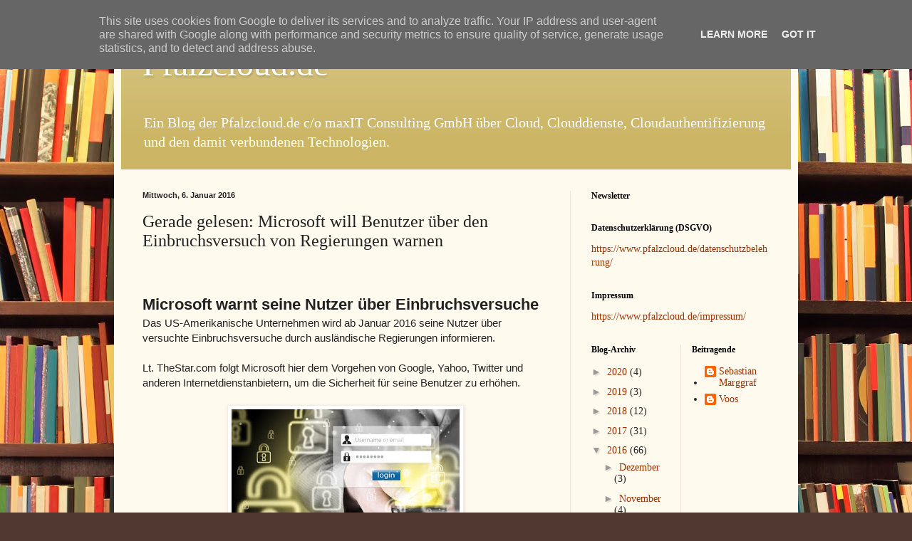

--- FILE ---
content_type: text/plain
request_url: https://www.google-analytics.com/j/collect?v=1&_v=j102&a=1371331249&t=pageview&_s=1&dl=https%3A%2F%2Fmein-unternehmen-online.pfalzcloud.de%2F2016%2F01%2Fgerade-gelesen-microsoft-will-benutzer.html&ul=en-us%40posix&dt=Pfalzcloud.de%3A%20Gerade%20gelesen%3A%20Microsoft%20will%20Benutzer%20%C3%BCber%20den%20Einbruchsversuch%20von%20Regierungen%20warnen&sr=1280x720&vp=1280x720&_u=IEBAAEABAAAAACAAI~&jid=1939781525&gjid=642601993&cid=1777609186.1769068715&tid=UA-63678229-5&_gid=1624962324.1769068715&_r=1&_slc=1&z=1657167846
body_size: -457
content:
2,cG-JPSHJSBE80